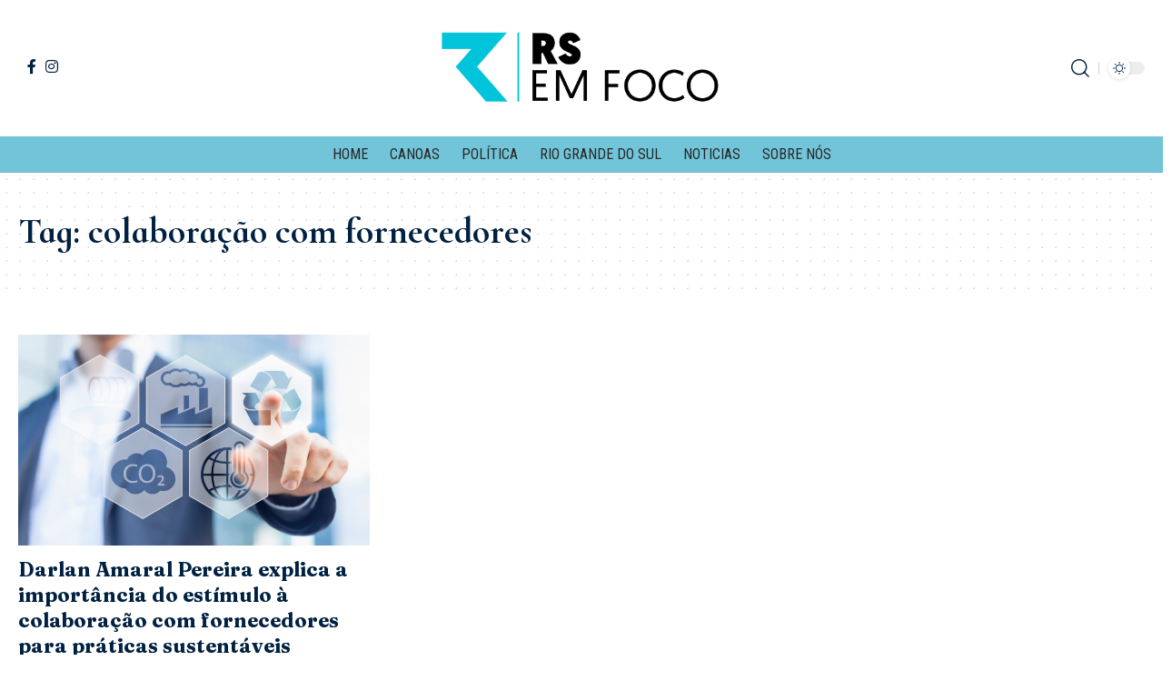

--- FILE ---
content_type: text/html; charset=UTF-8
request_url: https://rsemfoco.com.br/tag/colaboracao-com-fornecedores
body_size: 15397
content:
<!DOCTYPE html>
<html lang="pt-BR" prefix="og: https://ogp.me/ns#">
<head>
    <meta charset="UTF-8" />
    <meta http-equiv="X-UA-Compatible" content="IE=edge" />
	<meta name="viewport" content="width=device-width, initial-scale=1.0" />
    <link rel="profile" href="https://gmpg.org/xfn/11" />
	
<!-- Otimização dos mecanismos de pesquisa pelo Rank Math PRO - https://rankmath.com/ -->
<title>colaboração com fornecedores - RS em Foco Notícias</title>
<meta name="robots" content="follow, noindex"/>
<meta property="og:locale" content="pt_BR" />
<meta property="og:type" content="article" />
<meta property="og:title" content="colaboração com fornecedores - RS em Foco Notícias" />
<meta property="og:url" content="https://rsemfoco.com.br/tag/colaboracao-com-fornecedores" />
<meta property="og:site_name" content="RS em Foco Notícias" />
<meta name="twitter:card" content="summary_large_image" />
<meta name="twitter:title" content="colaboração com fornecedores - RS em Foco Notícias" />
<meta name="twitter:label1" content="Posts" />
<meta name="twitter:data1" content="1" />
<script type="application/ld+json" class="rank-math-schema-pro">{"@context":"https://schema.org","@graph":[{"@type":"Person","@id":"https://rsemfoco.com.br/#person","name":"RS em Foco Not\u00edcias","image":{"@type":"ImageObject","@id":"https://rsemfoco.com.br/#logo","url":"https://rsemfoco.com.br/wp-content/uploads/2021/08/download-1-1.png","contentUrl":"https://rsemfoco.com.br/wp-content/uploads/2021/08/download-1-1.png","caption":"RS em Foco Not\u00edcias","inLanguage":"pt-BR","width":"585","height":"186"}},{"@type":"WebSite","@id":"https://rsemfoco.com.br/#website","url":"https://rsemfoco.com.br","name":"RS em Foco Not\u00edcias","alternateName":"RS em Foco","publisher":{"@id":"https://rsemfoco.com.br/#person"},"inLanguage":"pt-BR"},{"@type":"CollectionPage","@id":"https://rsemfoco.com.br/tag/colaboracao-com-fornecedores#webpage","url":"https://rsemfoco.com.br/tag/colaboracao-com-fornecedores","name":"colabora\u00e7\u00e3o com fornecedores - RS em Foco Not\u00edcias","isPartOf":{"@id":"https://rsemfoco.com.br/#website"},"inLanguage":"pt-BR"}]}</script>
<!-- /Plugin de SEO Rank Math para WordPress -->

<link rel="preconnect" href="https://fonts.gstatic.com" crossorigin><link rel="preload" as="style" onload="this.onload=null;this.rel='stylesheet'" id="rb-preload-gfonts" href="https://fonts.googleapis.com/css?family=Heebo%3A300%2C400%2C500%2C600%2C700%2C800%2C900%7CCormorant+Infant%3A700%7CFraunces%3A700%7CRoboto+Condensed%3A700%2C400%7COxygen%3A400%2C700%7CEncode+Sans+Condensed%3A400%2C500%2C600%2C700%2C800&amp;display=swap" crossorigin><noscript><link rel="stylesheet" href="https://fonts.googleapis.com/css?family=Heebo%3A300%2C400%2C500%2C600%2C700%2C800%2C900%7CCormorant+Infant%3A700%7CFraunces%3A700%7CRoboto+Condensed%3A700%2C400%7COxygen%3A400%2C700%7CEncode+Sans+Condensed%3A400%2C500%2C600%2C700%2C800&amp;display=swap"></noscript><link rel="alternate" type="application/rss+xml" title="Feed para RS em Foco Notícias &raquo;" href="https://rsemfoco.com.br/feed" />
<link rel="alternate" type="application/rss+xml" title="Feed de comentários para RS em Foco Notícias &raquo;" href="https://rsemfoco.com.br/comments/feed" />
<link rel="alternate" type="application/rss+xml" title="Feed de tag para RS em Foco Notícias &raquo; colaboração com fornecedores" href="https://rsemfoco.com.br/tag/colaboracao-com-fornecedores/feed" />
<script type="application/ld+json">{
    "@context": "https://schema.org",
    "@type": "Organization",
    "legalName": "RS em Foco Not\u00edcias",
    "url": "https://rsemfoco.com.br/",
    "logo": "https://rsemfoco.com.br/wp-content/uploads/2021/08/download-1.png",
    "sameAs": [
        "https://www.facebook.com/RS-Em-Foco-636975763595469/ ",
        "https://www.instagram.com/rs_emfoco/"
    ]
}</script>
<style id='wp-img-auto-sizes-contain-inline-css'>
img:is([sizes=auto i],[sizes^="auto," i]){contain-intrinsic-size:3000px 1500px}
/*# sourceURL=wp-img-auto-sizes-contain-inline-css */
</style>
<style id='wp-emoji-styles-inline-css'>

	img.wp-smiley, img.emoji {
		display: inline !important;
		border: none !important;
		box-shadow: none !important;
		height: 1em !important;
		width: 1em !important;
		margin: 0 0.07em !important;
		vertical-align: -0.1em !important;
		background: none !important;
		padding: 0 !important;
	}
/*# sourceURL=wp-emoji-styles-inline-css */
</style>
<link rel='stylesheet' id='wp-block-library-css' href='https://rsemfoco.com.br/wp-includes/css/dist/block-library/style.min.css?ver=6.9' media='all' />
<style id='wp-block-paragraph-inline-css'>
.is-small-text{font-size:.875em}.is-regular-text{font-size:1em}.is-large-text{font-size:2.25em}.is-larger-text{font-size:3em}.has-drop-cap:not(:focus):first-letter{float:left;font-size:8.4em;font-style:normal;font-weight:100;line-height:.68;margin:.05em .1em 0 0;text-transform:uppercase}body.rtl .has-drop-cap:not(:focus):first-letter{float:none;margin-left:.1em}p.has-drop-cap.has-background{overflow:hidden}:root :where(p.has-background){padding:1.25em 2.375em}:where(p.has-text-color:not(.has-link-color)) a{color:inherit}p.has-text-align-left[style*="writing-mode:vertical-lr"],p.has-text-align-right[style*="writing-mode:vertical-rl"]{rotate:180deg}
/*# sourceURL=https://rsemfoco.com.br/wp-includes/blocks/paragraph/style.min.css */
</style>
<style id='global-styles-inline-css'>
:root{--wp--preset--aspect-ratio--square: 1;--wp--preset--aspect-ratio--4-3: 4/3;--wp--preset--aspect-ratio--3-4: 3/4;--wp--preset--aspect-ratio--3-2: 3/2;--wp--preset--aspect-ratio--2-3: 2/3;--wp--preset--aspect-ratio--16-9: 16/9;--wp--preset--aspect-ratio--9-16: 9/16;--wp--preset--color--black: #000000;--wp--preset--color--cyan-bluish-gray: #abb8c3;--wp--preset--color--white: #ffffff;--wp--preset--color--pale-pink: #f78da7;--wp--preset--color--vivid-red: #cf2e2e;--wp--preset--color--luminous-vivid-orange: #ff6900;--wp--preset--color--luminous-vivid-amber: #fcb900;--wp--preset--color--light-green-cyan: #7bdcb5;--wp--preset--color--vivid-green-cyan: #00d084;--wp--preset--color--pale-cyan-blue: #8ed1fc;--wp--preset--color--vivid-cyan-blue: #0693e3;--wp--preset--color--vivid-purple: #9b51e0;--wp--preset--gradient--vivid-cyan-blue-to-vivid-purple: linear-gradient(135deg,rgb(6,147,227) 0%,rgb(155,81,224) 100%);--wp--preset--gradient--light-green-cyan-to-vivid-green-cyan: linear-gradient(135deg,rgb(122,220,180) 0%,rgb(0,208,130) 100%);--wp--preset--gradient--luminous-vivid-amber-to-luminous-vivid-orange: linear-gradient(135deg,rgb(252,185,0) 0%,rgb(255,105,0) 100%);--wp--preset--gradient--luminous-vivid-orange-to-vivid-red: linear-gradient(135deg,rgb(255,105,0) 0%,rgb(207,46,46) 100%);--wp--preset--gradient--very-light-gray-to-cyan-bluish-gray: linear-gradient(135deg,rgb(238,238,238) 0%,rgb(169,184,195) 100%);--wp--preset--gradient--cool-to-warm-spectrum: linear-gradient(135deg,rgb(74,234,220) 0%,rgb(151,120,209) 20%,rgb(207,42,186) 40%,rgb(238,44,130) 60%,rgb(251,105,98) 80%,rgb(254,248,76) 100%);--wp--preset--gradient--blush-light-purple: linear-gradient(135deg,rgb(255,206,236) 0%,rgb(152,150,240) 100%);--wp--preset--gradient--blush-bordeaux: linear-gradient(135deg,rgb(254,205,165) 0%,rgb(254,45,45) 50%,rgb(107,0,62) 100%);--wp--preset--gradient--luminous-dusk: linear-gradient(135deg,rgb(255,203,112) 0%,rgb(199,81,192) 50%,rgb(65,88,208) 100%);--wp--preset--gradient--pale-ocean: linear-gradient(135deg,rgb(255,245,203) 0%,rgb(182,227,212) 50%,rgb(51,167,181) 100%);--wp--preset--gradient--electric-grass: linear-gradient(135deg,rgb(202,248,128) 0%,rgb(113,206,126) 100%);--wp--preset--gradient--midnight: linear-gradient(135deg,rgb(2,3,129) 0%,rgb(40,116,252) 100%);--wp--preset--font-size--small: 13px;--wp--preset--font-size--medium: 20px;--wp--preset--font-size--large: 36px;--wp--preset--font-size--x-large: 42px;--wp--preset--spacing--20: 0.44rem;--wp--preset--spacing--30: 0.67rem;--wp--preset--spacing--40: 1rem;--wp--preset--spacing--50: 1.5rem;--wp--preset--spacing--60: 2.25rem;--wp--preset--spacing--70: 3.38rem;--wp--preset--spacing--80: 5.06rem;--wp--preset--shadow--natural: 6px 6px 9px rgba(0, 0, 0, 0.2);--wp--preset--shadow--deep: 12px 12px 50px rgba(0, 0, 0, 0.4);--wp--preset--shadow--sharp: 6px 6px 0px rgba(0, 0, 0, 0.2);--wp--preset--shadow--outlined: 6px 6px 0px -3px rgb(255, 255, 255), 6px 6px rgb(0, 0, 0);--wp--preset--shadow--crisp: 6px 6px 0px rgb(0, 0, 0);}:where(.is-layout-flex){gap: 0.5em;}:where(.is-layout-grid){gap: 0.5em;}body .is-layout-flex{display: flex;}.is-layout-flex{flex-wrap: wrap;align-items: center;}.is-layout-flex > :is(*, div){margin: 0;}body .is-layout-grid{display: grid;}.is-layout-grid > :is(*, div){margin: 0;}:where(.wp-block-columns.is-layout-flex){gap: 2em;}:where(.wp-block-columns.is-layout-grid){gap: 2em;}:where(.wp-block-post-template.is-layout-flex){gap: 1.25em;}:where(.wp-block-post-template.is-layout-grid){gap: 1.25em;}.has-black-color{color: var(--wp--preset--color--black) !important;}.has-cyan-bluish-gray-color{color: var(--wp--preset--color--cyan-bluish-gray) !important;}.has-white-color{color: var(--wp--preset--color--white) !important;}.has-pale-pink-color{color: var(--wp--preset--color--pale-pink) !important;}.has-vivid-red-color{color: var(--wp--preset--color--vivid-red) !important;}.has-luminous-vivid-orange-color{color: var(--wp--preset--color--luminous-vivid-orange) !important;}.has-luminous-vivid-amber-color{color: var(--wp--preset--color--luminous-vivid-amber) !important;}.has-light-green-cyan-color{color: var(--wp--preset--color--light-green-cyan) !important;}.has-vivid-green-cyan-color{color: var(--wp--preset--color--vivid-green-cyan) !important;}.has-pale-cyan-blue-color{color: var(--wp--preset--color--pale-cyan-blue) !important;}.has-vivid-cyan-blue-color{color: var(--wp--preset--color--vivid-cyan-blue) !important;}.has-vivid-purple-color{color: var(--wp--preset--color--vivid-purple) !important;}.has-black-background-color{background-color: var(--wp--preset--color--black) !important;}.has-cyan-bluish-gray-background-color{background-color: var(--wp--preset--color--cyan-bluish-gray) !important;}.has-white-background-color{background-color: var(--wp--preset--color--white) !important;}.has-pale-pink-background-color{background-color: var(--wp--preset--color--pale-pink) !important;}.has-vivid-red-background-color{background-color: var(--wp--preset--color--vivid-red) !important;}.has-luminous-vivid-orange-background-color{background-color: var(--wp--preset--color--luminous-vivid-orange) !important;}.has-luminous-vivid-amber-background-color{background-color: var(--wp--preset--color--luminous-vivid-amber) !important;}.has-light-green-cyan-background-color{background-color: var(--wp--preset--color--light-green-cyan) !important;}.has-vivid-green-cyan-background-color{background-color: var(--wp--preset--color--vivid-green-cyan) !important;}.has-pale-cyan-blue-background-color{background-color: var(--wp--preset--color--pale-cyan-blue) !important;}.has-vivid-cyan-blue-background-color{background-color: var(--wp--preset--color--vivid-cyan-blue) !important;}.has-vivid-purple-background-color{background-color: var(--wp--preset--color--vivid-purple) !important;}.has-black-border-color{border-color: var(--wp--preset--color--black) !important;}.has-cyan-bluish-gray-border-color{border-color: var(--wp--preset--color--cyan-bluish-gray) !important;}.has-white-border-color{border-color: var(--wp--preset--color--white) !important;}.has-pale-pink-border-color{border-color: var(--wp--preset--color--pale-pink) !important;}.has-vivid-red-border-color{border-color: var(--wp--preset--color--vivid-red) !important;}.has-luminous-vivid-orange-border-color{border-color: var(--wp--preset--color--luminous-vivid-orange) !important;}.has-luminous-vivid-amber-border-color{border-color: var(--wp--preset--color--luminous-vivid-amber) !important;}.has-light-green-cyan-border-color{border-color: var(--wp--preset--color--light-green-cyan) !important;}.has-vivid-green-cyan-border-color{border-color: var(--wp--preset--color--vivid-green-cyan) !important;}.has-pale-cyan-blue-border-color{border-color: var(--wp--preset--color--pale-cyan-blue) !important;}.has-vivid-cyan-blue-border-color{border-color: var(--wp--preset--color--vivid-cyan-blue) !important;}.has-vivid-purple-border-color{border-color: var(--wp--preset--color--vivid-purple) !important;}.has-vivid-cyan-blue-to-vivid-purple-gradient-background{background: var(--wp--preset--gradient--vivid-cyan-blue-to-vivid-purple) !important;}.has-light-green-cyan-to-vivid-green-cyan-gradient-background{background: var(--wp--preset--gradient--light-green-cyan-to-vivid-green-cyan) !important;}.has-luminous-vivid-amber-to-luminous-vivid-orange-gradient-background{background: var(--wp--preset--gradient--luminous-vivid-amber-to-luminous-vivid-orange) !important;}.has-luminous-vivid-orange-to-vivid-red-gradient-background{background: var(--wp--preset--gradient--luminous-vivid-orange-to-vivid-red) !important;}.has-very-light-gray-to-cyan-bluish-gray-gradient-background{background: var(--wp--preset--gradient--very-light-gray-to-cyan-bluish-gray) !important;}.has-cool-to-warm-spectrum-gradient-background{background: var(--wp--preset--gradient--cool-to-warm-spectrum) !important;}.has-blush-light-purple-gradient-background{background: var(--wp--preset--gradient--blush-light-purple) !important;}.has-blush-bordeaux-gradient-background{background: var(--wp--preset--gradient--blush-bordeaux) !important;}.has-luminous-dusk-gradient-background{background: var(--wp--preset--gradient--luminous-dusk) !important;}.has-pale-ocean-gradient-background{background: var(--wp--preset--gradient--pale-ocean) !important;}.has-electric-grass-gradient-background{background: var(--wp--preset--gradient--electric-grass) !important;}.has-midnight-gradient-background{background: var(--wp--preset--gradient--midnight) !important;}.has-small-font-size{font-size: var(--wp--preset--font-size--small) !important;}.has-medium-font-size{font-size: var(--wp--preset--font-size--medium) !important;}.has-large-font-size{font-size: var(--wp--preset--font-size--large) !important;}.has-x-large-font-size{font-size: var(--wp--preset--font-size--x-large) !important;}
/*# sourceURL=global-styles-inline-css */
</style>

<style id='classic-theme-styles-inline-css'>
/*! This file is auto-generated */
.wp-block-button__link{color:#fff;background-color:#32373c;border-radius:9999px;box-shadow:none;text-decoration:none;padding:calc(.667em + 2px) calc(1.333em + 2px);font-size:1.125em}.wp-block-file__button{background:#32373c;color:#fff;text-decoration:none}
/*# sourceURL=/wp-includes/css/classic-themes.min.css */
</style>
<link rel='stylesheet' id='foxiz-elements-css' href='https://rsemfoco.com.br/wp-content/plugins/foxiz-core/lib/foxiz-elements/public/style.css?ver=2.0' media='all' />
<link rel='stylesheet' id='elementor-frontend-css' href='https://rsemfoco.com.br/wp-content/plugins/elementor/assets/css/frontend.min.css?ver=3.30.4' media='all' />
<link rel='stylesheet' id='elementor-post-2464-css' href='https://rsemfoco.com.br/wp-content/uploads/elementor/css/post-2464.css?ver=1751540033' media='all' />
<link rel='stylesheet' id='elementor-post-113-css' href='https://rsemfoco.com.br/wp-content/uploads/elementor/css/post-113.css?ver=1751540033' media='all' />

<link rel='stylesheet' id='foxiz-main-css' href='https://rsemfoco.com.br/wp-content/themes/foxiz/assets/css/main.css?ver=2.4.1' media='all' />
<link rel='stylesheet' id='foxiz-print-css' href='https://rsemfoco.com.br/wp-content/themes/foxiz/assets/css/print.css?ver=2.4.1' media='all' />
<link rel='stylesheet' id='foxiz-style-css' href='https://rsemfoco.com.br/wp-content/themes/foxiz/style.css?ver=2.4.1' media='all' />
<style id='foxiz-style-inline-css'>
:root {--body-family:Heebo;--body-fweight:400;--body-fcolor:#002141;--h1-family:Cormorant Infant;--h1-fweight:700;--h2-family:Fraunces;--h2-fweight:700;--h3-family:Fraunces;--h3-fweight:700;--h4-family:Fraunces;--h4-fweight:700;--h5-family:Fraunces;--h5-fweight:700;--h6-family:Fraunces;--h6-fweight:700;--cat-family:Roboto Condensed;--cat-fweight:700;--cat-transform:uppercase;--meta-family:Roboto Condensed;--meta-fweight:400;--meta-transform:uppercase;--meta-fcolor:#002141;--meta-fsize:11px;--meta-b-family:Roboto Condensed;--meta-b-fweight:700;--meta-b-transform:uppercase;--meta-b-fcolor:#002141;--input-family:Heebo;--input-fweight:400;--btn-family:Roboto Condensed;--btn-fweight:700;--menu-family:Roboto Condensed, Arial, Helvetica, sans-serif;--menu-fweight:400;--menu-transform:uppercase;--menu-fsize:16px;--menu-fspace:0.00000em;--dwidgets-family:Roboto Condensed;--dwidgets-fweight:400;--headline-family:Fraunces;--headline-fweight:700;--headline-fsize:52px;--headline-fspace:-0.01923em;--tagline-family:Roboto Condensed;--tagline-fweight:400;--tagline-fsize:22px;--heading-family:Roboto Condensed;--heading-fweight:700;--subheading-family:Heebo;--subheading-fweight:400;--quote-family:Cormorant Infant;--quote-fweight:700;--bcrumb-family:Roboto Condensed;--bcrumb-fweight:700;--excerpt-fsize : 15px;--headline-s-fsize : 52px;--tagline-s-fsize : 22px;}@media (max-width: 1024px) {body {--meta-fsize : 11px;--excerpt-fsize : 14px;--headline-fsize : 42px;--headline-s-fsize : 42px;--tagline-fsize : 18px;--tagline-s-fsize : 18px;}}@media (max-width: 767px) {body {--meta-fsize : 11px;--excerpt-fsize : 13px;--headline-fsize : 32px;--headline-s-fsize : 32px;--tagline-fsize : 18px;--tagline-s-fsize : 18px;}}:root {--g-color :#ec0040;--g-color-90 :#ec0040e6;--dark-accent :#012840;--dark-accent-90 :#012840e6;--dark-accent-0 :#01284000;--excerpt-color :#012842;}[data-theme="dark"], .light-scheme {--solid-white :#162431;--excerpt-color :#f2f2f2;--meta-fcolor :#ffffff;--meta-b-fcolor :#ffffff;}.is-hd-1, .is-hd-2, .is-hd-3 {--nav-bg: #d2000c;--nav-bg-from: #d2000c;--nav-bg-to: #d2000c;--nav-color :#ffffff;--nav-color-10 :#ffffff1a;--nav-color-h :#eeeeee;--nav-height :50px;}[data-theme="dark"].is-hd-4 {--nav-bg: #191c20;--nav-bg-from: #191c20;--nav-bg-to: #191c20;}.is-hd-5, body.is-hd-5:not(.sticky-on) {--nav-bg: #72c4d8;--nav-bg-from: #72c4d8;--nav-bg-to: #72c4d8;--hd5-logo-height :120px;}[data-theme="dark"].is-hd-5, [data-theme="dark"].is-hd-5:not(.sticky-on) {--nav-bg: #191c20;--nav-bg-from: #191c20;--nav-bg-to: #191c20;}:root {--mbnav-bg: #ffffff;--mbnav-bg-from: #ffffff;--mbnav-bg-to: #ffffff;--mbnav-color :#0a0a0a;}:root {--round-3 :0px;--round-5 :0px;--round-7 :0px;--hyperlink-line-color :var(--g-color);--mlogo-height :100px;--rb-width : 1440px;--rb-small-width : 964px;--s-content-width : 760px;--max-width-wo-sb : 840px;--s10-feat-ratio :45%;--s11-feat-ratio :45%;}.p-readmore { font-family:Roboto Condensed;font-weight:700;}.mobile-menu > li > a  { font-family:Roboto Condensed;font-weight:700;}.mobile-menu .sub-menu a, .logged-mobile-menu a { font-family:Roboto Condensed;font-weight:700;}.mobile-qview a { font-family:Roboto Condensed;font-weight:700;}.search-header:before { background-repeat : no-repeat;background-size : cover;background-image : url(https://foxiz.themeruby.com/academy/wp-content/uploads/sites/5/2022/11/bgs.png);background-attachment : scroll;background-position : center center;}[data-theme="dark"] .search-header:before { background-repeat : no-repeat;background-size : cover;background-attachment : scroll;background-position : center center;}.footer-has-bg { background-color : #0000000a;}[data-theme="dark"] .footer-has-bg { background-color : #16181c;}#amp-mobile-version-switcher { display: none; }@media (min-width: 1025px) { .grid-container > .sidebar-wrap { flex: 0 0 30%; width: 30%; } .grid-container > .s-ct { flex: 0 0 69.9%; width: 69.9%; } }
/*# sourceURL=foxiz-style-inline-css */
</style>
<link rel='stylesheet' id='elementor-gf-local-roboto-css' href='https://rsemfoco.com.br/wp-content/uploads/elementor/google-fonts/css/roboto.css?ver=1742917563' media='all' />
<link rel='stylesheet' id='elementor-gf-local-robotoslab-css' href='https://rsemfoco.com.br/wp-content/uploads/elementor/google-fonts/css/robotoslab.css?ver=1742917567' media='all' />
<script src="https://rsemfoco.com.br/wp-includes/js/jquery/jquery.min.js?ver=3.7.1" id="jquery-core-js"></script>
<script src="https://rsemfoco.com.br/wp-includes/js/jquery/jquery-migrate.min.js?ver=3.4.1" id="jquery-migrate-js"></script>
<script src="https://rsemfoco.com.br/wp-content/themes/foxiz/assets/js/highlight-share.js?ver=1" id="highlight-share-js"></script>
<link rel="preload" href="https://rsemfoco.com.br/wp-content/themes/foxiz/assets/fonts/icons.woff2?2.3" as="font" type="font/woff2" crossorigin="anonymous"> <link rel="https://api.w.org/" href="https://rsemfoco.com.br/wp-json/" /><link rel="alternate" title="JSON" type="application/json" href="https://rsemfoco.com.br/wp-json/wp/v2/tags/554" /><link rel="EditURI" type="application/rsd+xml" title="RSD" href="https://rsemfoco.com.br/xmlrpc.php?rsd" />
<meta name="generator" content="WordPress 6.9" />
<meta name="generator" content="Elementor 3.30.4; features: e_font_icon_svg, additional_custom_breakpoints; settings: css_print_method-external, google_font-enabled, font_display-swap">
<script type="application/ld+json">{
    "@context": "https://schema.org",
    "@type": "WebSite",
    "@id": "https://rsemfoco.com.br/#website",
    "url": "https://rsemfoco.com.br/",
    "name": "RS em Foco Not\u00edcias",
    "potentialAction": {
        "@type": "SearchAction",
        "target": "https://rsemfoco.com.br/?s={search_term_string}",
        "query-input": "required name=search_term_string"
    }
}</script>
			<style>
				.e-con.e-parent:nth-of-type(n+4):not(.e-lazyloaded):not(.e-no-lazyload),
				.e-con.e-parent:nth-of-type(n+4):not(.e-lazyloaded):not(.e-no-lazyload) * {
					background-image: none !important;
				}
				@media screen and (max-height: 1024px) {
					.e-con.e-parent:nth-of-type(n+3):not(.e-lazyloaded):not(.e-no-lazyload),
					.e-con.e-parent:nth-of-type(n+3):not(.e-lazyloaded):not(.e-no-lazyload) * {
						background-image: none !important;
					}
				}
				@media screen and (max-height: 640px) {
					.e-con.e-parent:nth-of-type(n+2):not(.e-lazyloaded):not(.e-no-lazyload),
					.e-con.e-parent:nth-of-type(n+2):not(.e-lazyloaded):not(.e-no-lazyload) * {
						background-image: none !important;
					}
				}
			</style>
			<script type="application/ld+json">{"@context":"http://schema.org","@type":"BreadcrumbList","itemListElement":[{"@type":"ListItem","position":3,"item":{"@id":"https://rsemfoco.com.br/tag/colaboracao-com-fornecedores","name":"colaboração com fornecedores"}},{"@type":"ListItem","position":2,"item":{"@id":"https://rsemfoco.com.br/blog-2","name":"Blog"}},{"@type":"ListItem","position":1,"item":{"@id":"https://rsemfoco.com.br","name":"RS em Foco Notícias"}}]}</script>
<link rel="icon" href="https://rsemfoco.com.br/wp-content/uploads/2021/08/cropped-download-1-32x32.png" sizes="32x32" />
<link rel="icon" href="https://rsemfoco.com.br/wp-content/uploads/2021/08/cropped-download-1-192x192.png" sizes="192x192" />
<link rel="apple-touch-icon" href="https://rsemfoco.com.br/wp-content/uploads/2021/08/cropped-download-1-180x180.png" />
<meta name="msapplication-TileImage" content="https://rsemfoco.com.br/wp-content/uploads/2021/08/cropped-download-1-270x270.png" />
<script async src="https://pagead2.googlesyndication.com/pagead/js/adsbygoogle.js?client=ca-pub-8159439789290497" crossorigin="anonymous"></script>
</head>
<body class="archive tag tag-colaboracao-com-fornecedores tag-554 wp-embed-responsive wp-theme-foxiz personalized-all elementor-default elementor-kit-2464 menu-ani-3 hover-ani-5 btn-ani-1 is-rm-1 lmeta-dot loader-1 is-hd-5 is-backtop none-m-backtop " data-theme="default">
<div class="site-outer">
			<div id="site-header" class="header-wrap rb-section header-5 header-fw style-border">
						<div class="logo-sec">
				<div class="logo-sec-inner rb-container edge-padding">
					<div class="logo-sec-left">
									<div class="header-social-list wnav-holder"><a class="social-link-facebook" aria-label="Facebook" data-title="Facebook" href="https://www.facebook.com/RS-Em-Foco-636975763595469/%20" target="_blank" rel="noopener nofollow"><i class="rbi rbi-facebook" aria-hidden="true"></i></a><a class="social-link-instagram" aria-label="Instagram" data-title="Instagram" href="https://www.instagram.com/rs_emfoco/" target="_blank" rel="noopener nofollow"><i class="rbi rbi-instagram" aria-hidden="true"></i></a></div>
							</div>
					<div class="logo-sec-center">		<div class="logo-wrap is-image-logo site-branding">
			<a href="https://rsemfoco.com.br/" class="logo" title="RS em Foco Notícias">
				<img fetchpriority="high" class="logo-default" data-mode="default" height="186" width="585" src="https://rsemfoco.com.br/wp-content/uploads/2021/08/download-1.png" alt="RS em Foco Notícias" decoding="async" loading="eager"><img class="logo-dark" data-mode="dark" height="214" width="533" src="https://rsemfoco.com.br/wp-content/uploads/2021/08/download-3.png" alt="RS em Foco Notícias" decoding="async" loading="eager">			</a>
		</div>
		</div>
					<div class="logo-sec-right">
						<div class="navbar-right">
									<div class="wnav-holder w-header-search header-dropdown-outer">
			<a href="#" data-title="Pesquisar" class="icon-holder header-element search-btn search-trigger" aria-label="search">
				<i class="rbi rbi-search wnav-icon" aria-hidden="true"></i>							</a>
							<div class="header-dropdown">
					<div class="header-search-form is-icon-layout">
						<form method="get" action="https://rsemfoco.com.br/" class="rb-search-form"  data-search="post" data-limit="0" data-follow="0" data-tax="category" data-dsource="0"  data-ptype=""><div class="search-form-inner"><span class="search-icon"><i class="rbi rbi-search" aria-hidden="true"></i></span><span class="search-text"><input type="text" class="field" placeholder="Search Headlines, News..." value="" name="s"/></span><span class="rb-search-submit"><input type="submit" value="Pesquisar"/><i class="rbi rbi-cright" aria-hidden="true"></i></span></div></form>					</div>
				</div>
					</div>
				<div class="dark-mode-toggle-wrap">
			<div class="dark-mode-toggle">
                <span class="dark-mode-slide">
                    <i class="dark-mode-slide-btn mode-icon-dark" data-title="Switch to Light"><svg class="svg-icon svg-mode-dark" aria-hidden="true" role="img" focusable="false" xmlns="http://www.w3.org/2000/svg" viewBox="0 0 512 512"><path fill="currentColor" d="M507.681,209.011c-1.297-6.991-7.324-12.111-14.433-12.262c-7.104-0.122-13.347,4.711-14.936,11.643 c-15.26,66.497-73.643,112.94-141.978,112.94c-80.321,0-145.667-65.346-145.667-145.666c0-68.335,46.443-126.718,112.942-141.976 c6.93-1.59,11.791-7.826,11.643-14.934c-0.149-7.108-5.269-13.136-12.259-14.434C287.546,1.454,271.735,0,256,0 C187.62,0,123.333,26.629,74.98,74.981C26.628,123.333,0,187.62,0,256s26.628,132.667,74.98,181.019 C123.333,485.371,187.62,512,256,512s132.667-26.629,181.02-74.981C485.372,388.667,512,324.38,512,256 C512,240.278,510.546,224.469,507.681,209.011z" /></svg></i>
                    <i class="dark-mode-slide-btn mode-icon-default" data-title="Switch to Dark"><svg class="svg-icon svg-mode-light" aria-hidden="true" role="img" focusable="false" xmlns="http://www.w3.org/2000/svg" viewBox="0 0 232.447 232.447"><path fill="currentColor" d="M116.211,194.8c-4.143,0-7.5,3.357-7.5,7.5v22.643c0,4.143,3.357,7.5,7.5,7.5s7.5-3.357,7.5-7.5V202.3 C123.711,198.157,120.354,194.8,116.211,194.8z" /><path fill="currentColor" d="M116.211,37.645c4.143,0,7.5-3.357,7.5-7.5V7.505c0-4.143-3.357-7.5-7.5-7.5s-7.5,3.357-7.5,7.5v22.641 C108.711,34.288,112.068,37.645,116.211,37.645z" /><path fill="currentColor" d="M50.054,171.78l-16.016,16.008c-2.93,2.929-2.931,7.677-0.003,10.606c1.465,1.466,3.385,2.198,5.305,2.198 c1.919,0,3.838-0.731,5.302-2.195l16.016-16.008c2.93-2.929,2.931-7.677,0.003-10.606C57.731,168.852,52.982,168.851,50.054,171.78 z" /><path fill="currentColor" d="M177.083,62.852c1.919,0,3.838-0.731,5.302-2.195L198.4,44.649c2.93-2.929,2.931-7.677,0.003-10.606 c-2.93-2.932-7.679-2.931-10.607-0.003l-16.016,16.008c-2.93,2.929-2.931,7.677-0.003,10.607 C173.243,62.12,175.163,62.852,177.083,62.852z" /><path fill="currentColor" d="M37.645,116.224c0-4.143-3.357-7.5-7.5-7.5H7.5c-4.143,0-7.5,3.357-7.5,7.5s3.357,7.5,7.5,7.5h22.645 C34.287,123.724,37.645,120.366,37.645,116.224z" /><path fill="currentColor" d="M224.947,108.724h-22.652c-4.143,0-7.5,3.357-7.5,7.5s3.357,7.5,7.5,7.5h22.652c4.143,0,7.5-3.357,7.5-7.5 S229.09,108.724,224.947,108.724z" /><path fill="currentColor" d="M50.052,60.655c1.465,1.465,3.384,2.197,5.304,2.197c1.919,0,3.839-0.732,5.303-2.196c2.93-2.929,2.93-7.678,0.001-10.606 L44.652,34.042c-2.93-2.93-7.679-2.929-10.606-0.001c-2.93,2.929-2.93,7.678-0.001,10.606L50.052,60.655z" /><path fill="currentColor" d="M182.395,171.782c-2.93-2.929-7.679-2.93-10.606-0.001c-2.93,2.929-2.93,7.678-0.001,10.607l16.007,16.008 c1.465,1.465,3.384,2.197,5.304,2.197c1.919,0,3.839-0.732,5.303-2.196c2.93-2.929,2.93-7.678,0.001-10.607L182.395,171.782z" /><path fill="currentColor" d="M116.22,48.7c-37.232,0-67.523,30.291-67.523,67.523s30.291,67.523,67.523,67.523s67.522-30.291,67.522-67.523 S153.452,48.7,116.22,48.7z M116.22,168.747c-28.962,0-52.523-23.561-52.523-52.523S87.258,63.7,116.22,63.7 c28.961,0,52.522,23.562,52.522,52.523S145.181,168.747,116.22,168.747z" /></svg></i>
                </span>
			</div>
		</div>
								</div>
					</div>
				</div>
			</div>
			<div id="navbar-outer" class="navbar-outer">
				<div id="sticky-holder" class="sticky-holder">
					<div class="navbar-wrap">
						<div class="rb-container edge-padding">
							<div class="navbar-inner">
								<div class="navbar-center">
											<nav id="site-navigation" class="main-menu-wrap" aria-label="main menu"><ul id="menu-td-demo-header-menu" class="main-menu rb-menu large-menu" itemscope itemtype="https://www.schema.org/SiteNavigationElement"><li id="menu-item-2476" class="menu-item menu-item-type-post_type menu-item-object-page menu-item-2476"><a href="https://rsemfoco.com.br/home-2"><span>Home</span></a></li>
<li id="menu-item-94" class="menu-item menu-item-type-taxonomy menu-item-object-category menu-item-94"><a href="https://rsemfoco.com.br/category/canoas"><span>Canoas</span></a></li>
<li id="menu-item-97" class="menu-item menu-item-type-taxonomy menu-item-object-category menu-item-97"><a href="https://rsemfoco.com.br/category/politica"><span>Política</span></a></li>
<li id="menu-item-98" class="menu-item menu-item-type-taxonomy menu-item-object-category menu-item-98"><a href="https://rsemfoco.com.br/category/rio-grande-do-sul"><span>Rio Grande do Sul</span></a></li>
<li id="menu-item-3077" class="menu-item menu-item-type-taxonomy menu-item-object-category menu-item-3077"><a href="https://rsemfoco.com.br/category/noticias"><span>Noticias</span></a></li>
<li id="menu-item-3245" class="menu-item menu-item-type-post_type menu-item-object-page menu-item-3245"><a href="https://rsemfoco.com.br/sobre-nos"><span>Sobre Nós</span></a></li>
</ul></nav>
										</div>
							</div>
						</div>
					</div>
							<div id="header-mobile" class="header-mobile">
			<div class="header-mobile-wrap">
						<div class="mbnav mbnav-center edge-padding">
			<div class="navbar-left">
						<div class="mobile-toggle-wrap">
							<a href="#" class="mobile-menu-trigger" aria-label="mobile trigger">		<span class="burger-icon"><span></span><span></span><span></span></span>
	</a>
					</div>
				</div>
			<div class="navbar-center">
						<div class="mobile-logo-wrap is-image-logo site-branding">
			<a href="https://rsemfoco.com.br/" title="RS em Foco Notícias">
				<img fetchpriority="high" class="logo-default" data-mode="default" height="186" width="585" src="https://rsemfoco.com.br/wp-content/uploads/2021/08/download-1.png" alt="RS em Foco Notícias" decoding="async" loading="eager"><img class="logo-dark" data-mode="dark" height="214" width="533" src="https://rsemfoco.com.br/wp-content/uploads/2021/08/download-3.png" alt="RS em Foco Notícias" decoding="async" loading="eager">			</a>
		</div>
					</div>
			<div class="navbar-right">
						<a href="#" class="mobile-menu-trigger mobile-search-icon" aria-label="search"><i class="rbi rbi-search wnav-icon" aria-hidden="true"></i></a>
			<div class="dark-mode-toggle-wrap">
			<div class="dark-mode-toggle">
                <span class="dark-mode-slide">
                    <i class="dark-mode-slide-btn mode-icon-dark" data-title="Switch to Light"><svg class="svg-icon svg-mode-dark" aria-hidden="true" role="img" focusable="false" xmlns="http://www.w3.org/2000/svg" viewBox="0 0 512 512"><path fill="currentColor" d="M507.681,209.011c-1.297-6.991-7.324-12.111-14.433-12.262c-7.104-0.122-13.347,4.711-14.936,11.643 c-15.26,66.497-73.643,112.94-141.978,112.94c-80.321,0-145.667-65.346-145.667-145.666c0-68.335,46.443-126.718,112.942-141.976 c6.93-1.59,11.791-7.826,11.643-14.934c-0.149-7.108-5.269-13.136-12.259-14.434C287.546,1.454,271.735,0,256,0 C187.62,0,123.333,26.629,74.98,74.981C26.628,123.333,0,187.62,0,256s26.628,132.667,74.98,181.019 C123.333,485.371,187.62,512,256,512s132.667-26.629,181.02-74.981C485.372,388.667,512,324.38,512,256 C512,240.278,510.546,224.469,507.681,209.011z" /></svg></i>
                    <i class="dark-mode-slide-btn mode-icon-default" data-title="Switch to Dark"><svg class="svg-icon svg-mode-light" aria-hidden="true" role="img" focusable="false" xmlns="http://www.w3.org/2000/svg" viewBox="0 0 232.447 232.447"><path fill="currentColor" d="M116.211,194.8c-4.143,0-7.5,3.357-7.5,7.5v22.643c0,4.143,3.357,7.5,7.5,7.5s7.5-3.357,7.5-7.5V202.3 C123.711,198.157,120.354,194.8,116.211,194.8z" /><path fill="currentColor" d="M116.211,37.645c4.143,0,7.5-3.357,7.5-7.5V7.505c0-4.143-3.357-7.5-7.5-7.5s-7.5,3.357-7.5,7.5v22.641 C108.711,34.288,112.068,37.645,116.211,37.645z" /><path fill="currentColor" d="M50.054,171.78l-16.016,16.008c-2.93,2.929-2.931,7.677-0.003,10.606c1.465,1.466,3.385,2.198,5.305,2.198 c1.919,0,3.838-0.731,5.302-2.195l16.016-16.008c2.93-2.929,2.931-7.677,0.003-10.606C57.731,168.852,52.982,168.851,50.054,171.78 z" /><path fill="currentColor" d="M177.083,62.852c1.919,0,3.838-0.731,5.302-2.195L198.4,44.649c2.93-2.929,2.931-7.677,0.003-10.606 c-2.93-2.932-7.679-2.931-10.607-0.003l-16.016,16.008c-2.93,2.929-2.931,7.677-0.003,10.607 C173.243,62.12,175.163,62.852,177.083,62.852z" /><path fill="currentColor" d="M37.645,116.224c0-4.143-3.357-7.5-7.5-7.5H7.5c-4.143,0-7.5,3.357-7.5,7.5s3.357,7.5,7.5,7.5h22.645 C34.287,123.724,37.645,120.366,37.645,116.224z" /><path fill="currentColor" d="M224.947,108.724h-22.652c-4.143,0-7.5,3.357-7.5,7.5s3.357,7.5,7.5,7.5h22.652c4.143,0,7.5-3.357,7.5-7.5 S229.09,108.724,224.947,108.724z" /><path fill="currentColor" d="M50.052,60.655c1.465,1.465,3.384,2.197,5.304,2.197c1.919,0,3.839-0.732,5.303-2.196c2.93-2.929,2.93-7.678,0.001-10.606 L44.652,34.042c-2.93-2.93-7.679-2.929-10.606-0.001c-2.93,2.929-2.93,7.678-0.001,10.606L50.052,60.655z" /><path fill="currentColor" d="M182.395,171.782c-2.93-2.929-7.679-2.93-10.606-0.001c-2.93,2.929-2.93,7.678-0.001,10.607l16.007,16.008 c1.465,1.465,3.384,2.197,5.304,2.197c1.919,0,3.839-0.732,5.303-2.196c2.93-2.929,2.93-7.678,0.001-10.607L182.395,171.782z" /><path fill="currentColor" d="M116.22,48.7c-37.232,0-67.523,30.291-67.523,67.523s30.291,67.523,67.523,67.523s67.522-30.291,67.522-67.523 S153.452,48.7,116.22,48.7z M116.22,168.747c-28.962,0-52.523-23.561-52.523-52.523S87.258,63.7,116.22,63.7 c28.961,0,52.522,23.562,52.522,52.523S145.181,168.747,116.22,168.747z" /></svg></i>
                </span>
			</div>
		</div>
					</div>
		</div>
				</div>
					<div class="mobile-collapse">
			<div class="collapse-holder">
				<div class="collapse-inner">
											<div class="mobile-search-form edge-padding">		<div class="header-search-form is-form-layout">
							<span class="h5">Search</span>
			<form method="get" action="https://rsemfoco.com.br/" class="rb-search-form"  data-search="post" data-limit="0" data-follow="0" data-tax="category" data-dsource="0"  data-ptype=""><div class="search-form-inner"><span class="search-icon"><i class="rbi rbi-search" aria-hidden="true"></i></span><span class="search-text"><input type="text" class="field" placeholder="Search Headlines, News..." value="" name="s"/></span><span class="rb-search-submit"><input type="submit" value="Pesquisar"/><i class="rbi rbi-cright" aria-hidden="true"></i></span></div></form>		</div>
		</div>
										<nav class="mobile-menu-wrap edge-padding">
						<ul id="mobile-menu" class="mobile-menu"><li class="menu-item menu-item-type-post_type menu-item-object-page menu-item-2476"><a href="https://rsemfoco.com.br/home-2"><span>Home</span></a></li>
<li class="menu-item menu-item-type-taxonomy menu-item-object-category menu-item-94"><a href="https://rsemfoco.com.br/category/canoas"><span>Canoas</span></a></li>
<li class="menu-item menu-item-type-taxonomy menu-item-object-category menu-item-97"><a href="https://rsemfoco.com.br/category/politica"><span>Política</span></a></li>
<li class="menu-item menu-item-type-taxonomy menu-item-object-category menu-item-98"><a href="https://rsemfoco.com.br/category/rio-grande-do-sul"><span>Rio Grande do Sul</span></a></li>
<li class="menu-item menu-item-type-taxonomy menu-item-object-category menu-item-3077"><a href="https://rsemfoco.com.br/category/noticias"><span>Noticias</span></a></li>
<li class="menu-item menu-item-type-post_type menu-item-object-page menu-item-3245"><a href="https://rsemfoco.com.br/sobre-nos"><span>Sobre Nós</span></a></li>
</ul>					</nav>
										<div class="collapse-sections">
													<div class="mobile-socials">
								<span class="mobile-social-title h6">siga</span>
								<a class="social-link-facebook" aria-label="Facebook" data-title="Facebook" href="https://www.facebook.com/RS-Em-Foco-636975763595469/%20" target="_blank" rel="noopener nofollow"><i class="rbi rbi-facebook" aria-hidden="true"></i></a><a class="social-link-instagram" aria-label="Instagram" data-title="Instagram" href="https://www.instagram.com/rs_emfoco/" target="_blank" rel="noopener nofollow"><i class="rbi rbi-instagram" aria-hidden="true"></i></a>							</div>
											</div>
									</div>
			</div>
		</div>
			</div>
					</div>
			</div>
					</div>
		    <div class="site-wrap">		<header class="archive-header is-archive-page is-pattern pattern-dot">
			<div class="rb-container edge-padding archive-header-content">
							<h1 class="archive-title">Tag: <span>colaboração com fornecedores</span></h1>
					</div>
		</header>
			<div class="blog-wrap without-sidebar">
			<div class="rb-container edge-padding">
				<div class="grid-container">
					<div class="blog-content">
												<div id="uid_tag_554" class="block-wrap block-grid block-grid-1 rb-columns rb-col-3 is-gap-20 meta-s-line"><div class="block-inner">		<div class="p-wrap p-grid p-grid-1" data-pid="2194">
				<div class="feat-holder overlay-text">
						<div class="p-featured">
					<a class="p-flink" href="https://rsemfoco.com.br/noticias/darlan-amaral-pereira-explica-a-importancia-do-estimulo-a-colaboracao-com-fornecedores-para-praticas-sustentaveis" title="Darlan Amaral Pereira explica a importância do estímulo à colaboração com fornecedores para práticas sustentáveis">
			<img loading="lazy" width="420" height="236" src="https://rsemfoco.com.br/wp-content/uploads/2023/01/Darlan-Amaral-Pereira.png" class="featured-img wp-post-image" alt="Darlan Amaral Pereira" loading="lazy" decoding="async" />		</a>
				</div>
				</div>
		<h3 class="entry-title">		<a class="p-url" href="https://rsemfoco.com.br/noticias/darlan-amaral-pereira-explica-a-importancia-do-estimulo-a-colaboracao-com-fornecedores-para-praticas-sustentaveis" rel="bookmark"><strong>Darlan Amaral Pereira explica a importância do estímulo à colaboração com fornecedores para práticas sustentáveis</strong></a></h3><p class="entry-summary">Segundo o empresário e expert em negócios Darlan Amaral Pereira, o estímulo&hellip;</p>
						<div class="p-meta">
				<div class="meta-inner is-meta">
							<span class="meta-el meta-category meta-bold">
								<a class="meta-separate category-32" href="https://rsemfoco.com.br/category/noticias">Noticias</a>
								</span>
		<span class="meta-el meta-update">
				<time class="updated" datetime="2023-01-31T15:16:26-03:00">31 de janeiro de 2023</time>
		</span>
						</div>
							</div>
				</div>
	</div></div>					</div>
									</div>
			</div>
		</div>
	</div>
		<footer class="footer-wrap rb-section footer-etemplate">
					<div data-elementor-type="wp-post" data-elementor-id="113" class="elementor elementor-113">
				<div class="elementor-element elementor-element-9167272 e-flex e-con-boxed e-con e-parent" data-id="9167272" data-element_type="container">
					<div class="e-con-inner">
		<div class="elementor-element elementor-element-2c38bb1 e-con-full e-flex e-con e-child" data-id="2c38bb1" data-element_type="container">
				<div class="elementor-element elementor-element-62cccdc elementor-widget elementor-widget-foxiz-list-small-2" data-id="62cccdc" data-element_type="widget" data-widget_type="foxiz-list-small-2.default">
				<div class="elementor-widget-container">
					<div id="uid_62cccdc" class="block-wrap block-small block-list block-list-small-2 rb-columns rb-col-1 is-feat-left meta-s-line"><div class="block-inner">		<div class="p-wrap p-small p-list-small-2" data-pid="3746">
				<div class="feat-holder">		<div class="p-featured ratio-v1">
					<a class="p-flink" href="https://rsemfoco.com.br/noticias/a-conexao-entre-o-campo-a-sustentabilidade-e-a-visao-estrategica-rural" title="A conexão entre o campo, a sustentabilidade e a visão estratégica rural">
			<img loading="lazy" width="150" height="150" src="https://rsemfoco.com.br/wp-content/uploads/2025/11/Hebron-Costa-Cruz-de-Oliveira-150x150.png" class="featured-img wp-post-image" alt="A conexão entre o campo e a sustentabilidade revela como a visão estratégica rural molda o futuro produtivo, observa Hebron Costa Cruz de Oliveira." loading="lazy" decoding="async" />		</a>
				</div>
	</div>
				<div class="p-content">
			<h5 class="entry-title">		<a class="p-url" href="https://rsemfoco.com.br/noticias/a-conexao-entre-o-campo-a-sustentabilidade-e-a-visao-estrategica-rural" rel="bookmark">A conexão entre o campo, a sustentabilidade e a visão estratégica rural</a></h5>			<div class="p-meta">
				<div class="meta-inner is-meta">
					<span class="meta-el meta-update">
				<time class="updated" datetime="2025-11-24T14:49:18-03:00">24 de novembro de 2025</time>
		</span>
						</div>
							</div>
				</div>
				</div>
			<div class="p-wrap p-small p-list-small-2" data-pid="3692">
				<div class="feat-holder">		<div class="p-featured ratio-v1">
					<a class="p-flink" href="https://rsemfoco.com.br/noticias/projetos-que-unem-educacao-e-cultura-integracao-que-fortalece-comunidades-e-amplia-oportunidades" title="Projetos que unem educação e cultura: integração que fortalece comunidades e amplia oportunidades">
			<img loading="lazy" width="150" height="150" src="https://rsemfoco.com.br/wp-content/uploads/2025/10/Daniella-Jadão-Meneses-150x150.png" class="featured-img wp-post-image" alt="Daniella Jadão Meneses mostra como a união entre educação e cultura transforma territórios e cria novas oportunidades para todos." loading="lazy" decoding="async" />		</a>
				</div>
	</div>
				<div class="p-content">
			<h5 class="entry-title">		<a class="p-url" href="https://rsemfoco.com.br/noticias/projetos-que-unem-educacao-e-cultura-integracao-que-fortalece-comunidades-e-amplia-oportunidades" rel="bookmark">Projetos que unem educação e cultura: integração que fortalece comunidades e amplia oportunidades</a></h5>			<div class="p-meta">
				<div class="meta-inner is-meta">
					<span class="meta-el meta-update">
				<time class="updated" datetime="2025-10-23T08:27:12-03:00">23 de outubro de 2025</time>
		</span>
						</div>
							</div>
				</div>
				</div>
	</div></div>				</div>
				</div>
				</div>
		<div class="elementor-element elementor-element-1099515 e-con-full e-flex e-con e-child" data-id="1099515" data-element_type="container">
				<div class="elementor-element elementor-element-7c31bb8 elementor-widget elementor-widget-foxiz-logo" data-id="7c31bb8" data-element_type="widget" data-widget_type="foxiz-logo.default">
				<div class="elementor-widget-container">
							<div class="the-logo">
			<a href="https://rsemfoco.com.br/">
									<img loading="eager" decoding="async" data-mode="default" width="585" height="186" src="https://rsemfoco.com.br/wp-content/uploads/2021/08/download-1.png" alt="RS em Foco Notícias"/>
					<img loading="eager" decoding="async" data-mode="dark" width="585" height="186" src="https://rsemfoco.com.br/wp-content/uploads/2021/08/download-3.png" alt=""/>
							</a>
					</div>
						</div>
				</div>
				<div class="elementor-element elementor-element-1188839 elementor-widget elementor-widget-text-editor" data-id="1188839" data-element_type="widget" data-widget_type="text-editor.default">
				<div class="elementor-widget-container">
									<p>Seu radar ligado para o futuro. Quer saber o que está por vir? No rsemfoco, você encontra as tendências que vão transformar o mundo. Desde as inovações tecnológicas que prometem revolucionar o nosso dia a dia até as mudanças geopolíticas que moldarão o futuro da humanidade.</p>								</div>
				</div>
				</div>
		<div class="elementor-element elementor-element-55927ad e-con-full e-flex e-con e-child" data-id="55927ad" data-element_type="container">
				<div class="elementor-element elementor-element-88459ca elementor-widget elementor-widget-foxiz-list-small-2" data-id="88459ca" data-element_type="widget" data-widget_type="foxiz-list-small-2.default">
				<div class="elementor-widget-container">
					<div id="uid_88459ca" class="block-wrap block-small block-list block-list-small-2 rb-columns rb-col-1 is-feat-left meta-s-line"><div class="block-inner">		<div class="p-wrap p-small p-list-small-2" data-pid="3838">
				<div class="feat-holder">		<div class="p-featured ratio-v1">
					<a class="p-flink" href="https://rsemfoco.com.br/noticias/pe-jose-eduardo-oliveira-e-silva" title="Santo Inácio de Loyola e o discernimento dos espíritos: Saiba com o teólogo Jose Eduardo Oliveira e Silva a arte de ler o coração diante de Deus">
			<img loading="lazy" width="150" height="150" src="https://rsemfoco.com.br/wp-content/uploads/2026/01/Pe.-Jose-Eduardo-Oliveira-e-Silva-150x150.png" class="featured-img wp-post-image" alt="Jose Eduardo Oliveira e Silva aborda o discernimento dos espíritos em Santo Inácio de Loyola." loading="lazy" decoding="async" />		</a>
				</div>
	</div>
				<div class="p-content">
			<h5 class="entry-title">		<a class="p-url" href="https://rsemfoco.com.br/noticias/pe-jose-eduardo-oliveira-e-silva" rel="bookmark">Santo Inácio de Loyola e o discernimento dos espíritos: Saiba com o teólogo Jose Eduardo Oliveira e Silva a arte de ler o coração diante de Deus</a></h5>			<div class="p-meta">
				<div class="meta-inner is-meta">
					<span class="meta-el meta-update">
				<time class="updated" datetime="2026-01-21T13:02:44-03:00">21 de janeiro de 2026</time>
		</span>
						</div>
							</div>
				</div>
				</div>
			<div class="p-wrap p-small p-list-small-2" data-pid="3554">
				<div class="feat-holder">		<div class="p-featured ratio-v1">
					<a class="p-flink" href="https://rsemfoco.com.br/noticias/riscos-operacionais-em-fundos-como-evita-los-com-tecnologia" title="Riscos operacionais em fundos: como evitá-los com tecnologia">
			<img loading="lazy" width="150" height="150" src="https://rsemfoco.com.br/wp-content/uploads/2025/07/Rodrigo-Balassiano-2-150x150.png" class="featured-img wp-post-image" alt="Rodrigo Balassiano mostra como a tecnologia pode minimizar riscos operacionais e aumentar a segurança na gestão de fundos." loading="lazy" decoding="async" />		</a>
				</div>
	</div>
				<div class="p-content">
			<h5 class="entry-title">		<a class="p-url" href="https://rsemfoco.com.br/noticias/riscos-operacionais-em-fundos-como-evita-los-com-tecnologia" rel="bookmark">Riscos operacionais em fundos: como evitá-los com tecnologia</a></h5>			<div class="p-meta">
				<div class="meta-inner is-meta">
					<span class="meta-el meta-update">
				<time class="updated" datetime="2025-07-22T13:51:20-03:00">22 de julho de 2025</time>
		</span>
						</div>
							</div>
				</div>
				</div>
	</div></div>				</div>
				</div>
				</div>
					</div>
				</div>
				</div>
		<div class="footer-inner footer-has-bg">		<div class="footer-copyright">
			<div class="rb-container edge-padding">
							<div class="bottom-footer-section">
									<div class="footer-social-list">
						<span class="footer-social-list-title h6">siga</span>
						<a class="social-link-facebook" aria-label="Facebook" data-title="Facebook" href="https://www.facebook.com/RS-Em-Foco-636975763595469/%20" target="_blank" rel="noopener nofollow"><i class="rbi rbi-facebook" aria-hidden="true"></i></a><a class="social-link-instagram" aria-label="Instagram" data-title="Instagram" href="https://www.instagram.com/rs_emfoco/" target="_blank" rel="noopener nofollow"><i class="rbi rbi-instagram" aria-hidden="true"></i></a>					</div>
							</div>
					<div class="copyright-inner">
				<div class="copyright">RS em Foco - <a href="/cdn-cgi/l/email-protection" class="__cf_email__" data-cfemail="1774787963766378576564727a717874783974787a397565">[email&#160;protected]</a> - tel.(11)91754-6532</div>			</div>
					</div>
		</div>
	</div></footer>
		</div>
		<script data-cfasync="false" src="/cdn-cgi/scripts/5c5dd728/cloudflare-static/email-decode.min.js"></script><script>
            (function () {
				                const darkModeID = 'RubyDarkMode';
                const currentMode = navigator.cookieEnabled ? (localStorage.getItem(darkModeID) || 'default') : 'default';
                const selector = currentMode === 'dark' ? '.mode-icon-dark' : '.mode-icon-default';
                const icons = document.querySelectorAll(selector);
                if (icons.length) {
                    icons.forEach(icon => icon.classList.add('activated'));
                }
				
				                const readingSize = navigator.cookieEnabled ? sessionStorage.getItem('rubyResizerStep') || '' : '1';
                if (readingSize) {
                    const body = document.querySelector('body');
                    switch (readingSize) {
                        case '2':
                            body.classList.add('medium-entry-size');
                            break;
                        case '3':
                            body.classList.add('big-entry-size');
                            break;
                    }
                }
            })();
		</script>
				<script>
            (function () {
                let currentMode = null;
                const darkModeID = 'RubyDarkMode';
				                currentMode = navigator.cookieEnabled ? localStorage.getItem(darkModeID) || null : 'default';
                if (!currentMode) {
					                    currentMode = 'default';
                    localStorage.setItem(darkModeID, 'default');
					                }
                document.body.setAttribute('data-theme', currentMode === 'dark' ? 'dark' : 'default');
				            })();
		</script>
		<script type="speculationrules">
{"prefetch":[{"source":"document","where":{"and":[{"href_matches":"/*"},{"not":{"href_matches":["/wp-*.php","/wp-admin/*","/wp-content/uploads/*","/wp-content/*","/wp-content/plugins/*","/wp-content/themes/foxiz/*","/*\\?(.+)"]}},{"not":{"selector_matches":"a[rel~=\"nofollow\"]"}},{"not":{"selector_matches":".no-prefetch, .no-prefetch a"}}]},"eagerness":"conservative"}]}
</script>
		<script type="text/template" id="bookmark-toggle-template">
			<i class="rbi rbi-bookmark" aria-hidden="true" data-title="Save it"></i>
			<i class="bookmarked-icon rbi rbi-bookmark-fill" aria-hidden="true" data-title="Undo Save"></i>
		</script>
		<script type="text/template" id="bookmark-ask-login-template">
			<a class="login-toggle" data-title="Sign In to Save" href="https://rsemfoco.com.br/wp-login.php?redirect_to=https%3A%2F%2Frsemfoco.com.br%2Ftag%2Fcolaboracao-com-fornecedores"><i class="rbi rbi-bookmark" aria-hidden="true"></i></a>
		</script>
		<script type="text/template" id="follow-ask-login-template">
			<a class="login-toggle" data-title="Sign In to Follow" href="https://rsemfoco.com.br/wp-login.php?redirect_to=https%3A%2F%2Frsemfoco.com.br%2Ftag%2Fcolaboracao-com-fornecedores"><i class="follow-icon rbi rbi-plus" data-title="Sign In to Follow" aria-hidden="true"></i></a>
		</script>
		<script type="text/template" id="follow-toggle-template">
			<i class="follow-icon rbi rbi-plus" data-title="Follow"></i>
			<i class="followed-icon rbi rbi-bookmark-fill" data-title="Unfollow"></i>
		</script>
					<aside id="bookmark-notification" class="bookmark-notification"></aside>
			<script type="text/template" id="bookmark-notification-template">
				<div class="bookmark-notification-inner {{classes}}">
					<div class="bookmark-featured">{{image}}</div>
					<div class="bookmark-inner">
						<span class="bookmark-title h5">{{title}}</span><span class="bookmark-desc">{{description}}</span>
					</div>
				</div>
			</script>
			<script type="text/template" id="follow-notification-template">
				<div class="follow-info bookmark-notification-inner {{classes}}">
					<span class="follow-desc"><span>{{description}}</span><strong>{{name}}</strong></span>
				</div>
			</script>
		<script type="application/ld+json">{
    "@context": "https://schema.org",
    "@type": "ItemList",
    "itemListElement": [
        {
            "@type": "ListItem",
            "position": 1,
            "url": "https://rsemfoco.com.br/noticias/a-conexao-entre-o-campo-a-sustentabilidade-e-a-visao-estrategica-rural",
            "name": "A conex\u00e3o entre o campo, a sustentabilidade e a vis\u00e3o estrat\u00e9gica rural",
            "image": "https://rsemfoco.com.br/wp-content/uploads/2025/11/Hebron-Costa-Cruz-de-Oliveira.png"
        },
        {
            "@type": "ListItem",
            "position": 2,
            "url": "https://rsemfoco.com.br/noticias/projetos-que-unem-educacao-e-cultura-integracao-que-fortalece-comunidades-e-amplia-oportunidades",
            "name": "Projetos que unem educa\u00e7\u00e3o e cultura: integra\u00e7\u00e3o que fortalece comunidades e amplia oportunidades",
            "image": "https://rsemfoco.com.br/wp-content/uploads/2025/10/Daniella-Jada\u0303o-Meneses.png"
        },
        {
            "@type": "ListItem",
            "position": 3,
            "url": "https://rsemfoco.com.br/noticias/pe-jose-eduardo-oliveira-e-silva",
            "name": "Santo In\u00e1cio de Loyola e o discernimento dos esp\u00edritos: Saiba com o te\u00f3logo Jose Eduardo Oliveira e Silva a arte de ler o cora\u00e7\u00e3o diante de Deus",
            "image": "https://rsemfoco.com.br/wp-content/uploads/2026/01/Pe.-Jose-Eduardo-Oliveira-e-Silva.png"
        },
        {
            "@type": "ListItem",
            "position": 4,
            "url": "https://rsemfoco.com.br/noticias/riscos-operacionais-em-fundos-como-evita-los-com-tecnologia",
            "name": "Riscos operacionais em fundos: como evit\u00e1-los com tecnologia",
            "image": "https://rsemfoco.com.br/wp-content/uploads/2025/07/Rodrigo-Balassiano-2.png"
        }
    ]
}</script>
			<script>
				const lazyloadRunObserver = () => {
					const lazyloadBackgrounds = document.querySelectorAll( `.e-con.e-parent:not(.e-lazyloaded)` );
					const lazyloadBackgroundObserver = new IntersectionObserver( ( entries ) => {
						entries.forEach( ( entry ) => {
							if ( entry.isIntersecting ) {
								let lazyloadBackground = entry.target;
								if( lazyloadBackground ) {
									lazyloadBackground.classList.add( 'e-lazyloaded' );
								}
								lazyloadBackgroundObserver.unobserve( entry.target );
							}
						});
					}, { rootMargin: '200px 0px 200px 0px' } );
					lazyloadBackgrounds.forEach( ( lazyloadBackground ) => {
						lazyloadBackgroundObserver.observe( lazyloadBackground );
					} );
				};
				const events = [
					'DOMContentLoaded',
					'elementor/lazyload/observe',
				];
				events.forEach( ( event ) => {
					document.addEventListener( event, lazyloadRunObserver );
				} );
			</script>
					<div id="rb-user-popup-form" class="rb-user-popup-form mfp-animation mfp-hide">
			<div class="logo-popup-outer">
				<div class="logo-popup">
					<div class="login-popup-header">
													<span class="logo-popup-heading h3">Welcome Back!</span>
													<p class="logo-popup-description is-meta">Sign in to your account</p>
											</div>
					<div class="user-login-form"><form name="popup-form" id="popup-form" action="https://rsemfoco.com.br/wp-login.php" method="post"><p class="login-username">
				<label for="user_login">Nome de usuário ou endereço de e-mail</label>
				<input type="text" name="log" id="user_login" autocomplete="username" class="input" value="" size="20" />
			</p><p class="login-password">
				<label for="user_pass">Senha</label>
				<input type="password" name="pwd" id="user_pass" autocomplete="current-password" spellcheck="false" class="input" value="" size="20" />
			</p><p class="login-remember"><label><input name="rememberme" type="checkbox" id="rememberme" value="forever" /> Lembrar-me</label></p><p class="login-submit">
				<input type="submit" name="wp-submit" id="wp-submit" class="button button-primary" value="Acessar" />
				<input type="hidden" name="redirect_to" value="https://rsemfoco.com.br/tag/colaboracao-com-fornecedores" />
			</p></form>						<div class="login-form-footer is-meta">
														<a href="https://rsemfoco.com.br/wp-login.php?action=lostpassword">Lost your password?</a>
						</div>
					</div>
				</div>
			</div>
		</div>
	<script id="foxiz-core-js-extra">
var foxizCoreParams = {"ajaxurl":"https://rsemfoco.com.br/wp-admin/admin-ajax.php","darkModeID":"RubyDarkMode","cookieDomain":"","cookiePath":"/"};
//# sourceURL=foxiz-core-js-extra
</script>
<script src="https://rsemfoco.com.br/wp-content/plugins/foxiz-core/assets/core.js?ver=2.3.6" id="foxiz-core-js"></script>
<script src="https://rsemfoco.com.br/wp-content/themes/foxiz/assets/js/jquery.waypoints.min.js?ver=3.1.1" id="jquery-waypoints-js"></script>
<script src="https://rsemfoco.com.br/wp-content/themes/foxiz/assets/js/rbswiper.min.js?ver=6.5.8" id="rbswiper-js"></script>
<script src="https://rsemfoco.com.br/wp-content/themes/foxiz/assets/js/jquery.mp.min.js?ver=1.1.0" id="jquery-magnific-popup-js"></script>
<script src="https://rsemfoco.com.br/wp-content/themes/foxiz/assets/js/jquery.tipsy.min.js?ver=1.0" id="rb-tipsy-js"></script>
<script src="https://rsemfoco.com.br/wp-content/themes/foxiz/assets/js/jquery.ui.totop.min.js?ver=v1.2" id="jquery-uitotop-js"></script>
<script src="https://rsemfoco.com.br/wp-content/themes/foxiz/assets/js/personalized.js?ver=2.4.1" id="foxiz-personalize-js"></script>
<script id="foxiz-global-js-extra">
var foxizParams = {"twitterName":"RS em Foco Not\u00edcias","sliderSpeed":"5000","sliderEffect":"slide","sliderFMode":"1"};
var uid_tag_554 = {"uuid":"uid_tag_554","name":"grid_1","posts_per_page":"10","pagination":"number","entry_meta":["category","update"],"review":"1","review_meta":"1","sponsor_meta":"1","entry_format":"bottom","excerpt_length":"12","excerpt_source":"tagline","paged":"1","page_max":"1"};
//# sourceURL=foxiz-global-js-extra
</script>
<script src="https://rsemfoco.com.br/wp-content/themes/foxiz/assets/js/global.js?ver=2.4.1" id="foxiz-global-js"></script>
<script src="https://rsemfoco.com.br/wp-content/plugins/elementor/assets/js/webpack.runtime.min.js?ver=3.30.4" id="elementor-webpack-runtime-js"></script>
<script src="https://rsemfoco.com.br/wp-content/plugins/elementor/assets/js/frontend-modules.min.js?ver=3.30.4" id="elementor-frontend-modules-js"></script>
<script src="https://rsemfoco.com.br/wp-includes/js/jquery/ui/core.min.js?ver=1.13.3" id="jquery-ui-core-js"></script>
<script id="elementor-frontend-js-before">
var elementorFrontendConfig = {"environmentMode":{"edit":false,"wpPreview":false,"isScriptDebug":false},"i18n":{"shareOnFacebook":"Compartilhar no Facebook","shareOnTwitter":"Compartilhar no Twitter","pinIt":"Fixar","download":"Baixar","downloadImage":"Baixar imagem","fullscreen":"Tela cheia","zoom":"Zoom","share":"Compartilhar","playVideo":"Reproduzir v\u00eddeo","previous":"Anterior","next":"Pr\u00f3ximo","close":"Fechar","a11yCarouselPrevSlideMessage":"Slide anterior","a11yCarouselNextSlideMessage":"Pr\u00f3ximo slide","a11yCarouselFirstSlideMessage":"Este \u00e9 o primeiro slide","a11yCarouselLastSlideMessage":"Este \u00e9 o \u00faltimo slide","a11yCarouselPaginationBulletMessage":"Ir para o slide"},"is_rtl":false,"breakpoints":{"xs":0,"sm":480,"md":768,"lg":1025,"xl":1440,"xxl":1600},"responsive":{"breakpoints":{"mobile":{"label":"Dispositivos m\u00f3veis no modo retrato","value":767,"default_value":767,"direction":"max","is_enabled":true},"mobile_extra":{"label":"Dispositivos m\u00f3veis no modo paisagem","value":880,"default_value":880,"direction":"max","is_enabled":false},"tablet":{"label":"Tablet no modo retrato","value":1024,"default_value":1024,"direction":"max","is_enabled":true},"tablet_extra":{"label":"Tablet no modo paisagem","value":1200,"default_value":1200,"direction":"max","is_enabled":false},"laptop":{"label":"Notebook","value":1366,"default_value":1366,"direction":"max","is_enabled":false},"widescreen":{"label":"Tela ampla (widescreen)","value":2400,"default_value":2400,"direction":"min","is_enabled":false}},"hasCustomBreakpoints":false},"version":"3.30.4","is_static":false,"experimentalFeatures":{"e_font_icon_svg":true,"additional_custom_breakpoints":true,"container":true,"nested-elements":true,"home_screen":true,"global_classes_should_enforce_capabilities":true,"cloud-library":true,"e_opt_in_v4_page":true},"urls":{"assets":"https:\/\/rsemfoco.com.br\/wp-content\/plugins\/elementor\/assets\/","ajaxurl":"https:\/\/rsemfoco.com.br\/wp-admin\/admin-ajax.php","uploadUrl":"https:\/\/rsemfoco.com.br\/wp-content\/uploads"},"nonces":{"floatingButtonsClickTracking":"2e08e83873"},"swiperClass":"swiper","settings":{"editorPreferences":[]},"kit":{"active_breakpoints":["viewport_mobile","viewport_tablet"],"global_image_lightbox":"yes","lightbox_enable_counter":"yes","lightbox_enable_fullscreen":"yes","lightbox_enable_zoom":"yes","lightbox_enable_share":"yes","lightbox_title_src":"title","lightbox_description_src":"description"},"post":{"id":0,"title":"colabora\u00e7\u00e3o com fornecedores - RS em Foco Not\u00edcias","excerpt":""}};
//# sourceURL=elementor-frontend-js-before
</script>
<script src="https://rsemfoco.com.br/wp-content/plugins/elementor/assets/js/frontend.min.js?ver=3.30.4" id="elementor-frontend-js"></script>
<script id="wp-emoji-settings" type="application/json">
{"baseUrl":"https://s.w.org/images/core/emoji/17.0.2/72x72/","ext":".png","svgUrl":"https://s.w.org/images/core/emoji/17.0.2/svg/","svgExt":".svg","source":{"concatemoji":"https://rsemfoco.com.br/wp-includes/js/wp-emoji-release.min.js?ver=6.9"}}
</script>
<script type="module">
/*! This file is auto-generated */
const a=JSON.parse(document.getElementById("wp-emoji-settings").textContent),o=(window._wpemojiSettings=a,"wpEmojiSettingsSupports"),s=["flag","emoji"];function i(e){try{var t={supportTests:e,timestamp:(new Date).valueOf()};sessionStorage.setItem(o,JSON.stringify(t))}catch(e){}}function c(e,t,n){e.clearRect(0,0,e.canvas.width,e.canvas.height),e.fillText(t,0,0);t=new Uint32Array(e.getImageData(0,0,e.canvas.width,e.canvas.height).data);e.clearRect(0,0,e.canvas.width,e.canvas.height),e.fillText(n,0,0);const a=new Uint32Array(e.getImageData(0,0,e.canvas.width,e.canvas.height).data);return t.every((e,t)=>e===a[t])}function p(e,t){e.clearRect(0,0,e.canvas.width,e.canvas.height),e.fillText(t,0,0);var n=e.getImageData(16,16,1,1);for(let e=0;e<n.data.length;e++)if(0!==n.data[e])return!1;return!0}function u(e,t,n,a){switch(t){case"flag":return n(e,"\ud83c\udff3\ufe0f\u200d\u26a7\ufe0f","\ud83c\udff3\ufe0f\u200b\u26a7\ufe0f")?!1:!n(e,"\ud83c\udde8\ud83c\uddf6","\ud83c\udde8\u200b\ud83c\uddf6")&&!n(e,"\ud83c\udff4\udb40\udc67\udb40\udc62\udb40\udc65\udb40\udc6e\udb40\udc67\udb40\udc7f","\ud83c\udff4\u200b\udb40\udc67\u200b\udb40\udc62\u200b\udb40\udc65\u200b\udb40\udc6e\u200b\udb40\udc67\u200b\udb40\udc7f");case"emoji":return!a(e,"\ud83e\u1fac8")}return!1}function f(e,t,n,a){let r;const o=(r="undefined"!=typeof WorkerGlobalScope&&self instanceof WorkerGlobalScope?new OffscreenCanvas(300,150):document.createElement("canvas")).getContext("2d",{willReadFrequently:!0}),s=(o.textBaseline="top",o.font="600 32px Arial",{});return e.forEach(e=>{s[e]=t(o,e,n,a)}),s}function r(e){var t=document.createElement("script");t.src=e,t.defer=!0,document.head.appendChild(t)}a.supports={everything:!0,everythingExceptFlag:!0},new Promise(t=>{let n=function(){try{var e=JSON.parse(sessionStorage.getItem(o));if("object"==typeof e&&"number"==typeof e.timestamp&&(new Date).valueOf()<e.timestamp+604800&&"object"==typeof e.supportTests)return e.supportTests}catch(e){}return null}();if(!n){if("undefined"!=typeof Worker&&"undefined"!=typeof OffscreenCanvas&&"undefined"!=typeof URL&&URL.createObjectURL&&"undefined"!=typeof Blob)try{var e="postMessage("+f.toString()+"("+[JSON.stringify(s),u.toString(),c.toString(),p.toString()].join(",")+"));",a=new Blob([e],{type:"text/javascript"});const r=new Worker(URL.createObjectURL(a),{name:"wpTestEmojiSupports"});return void(r.onmessage=e=>{i(n=e.data),r.terminate(),t(n)})}catch(e){}i(n=f(s,u,c,p))}t(n)}).then(e=>{for(const n in e)a.supports[n]=e[n],a.supports.everything=a.supports.everything&&a.supports[n],"flag"!==n&&(a.supports.everythingExceptFlag=a.supports.everythingExceptFlag&&a.supports[n]);var t;a.supports.everythingExceptFlag=a.supports.everythingExceptFlag&&!a.supports.flag,a.supports.everything||((t=a.source||{}).concatemoji?r(t.concatemoji):t.wpemoji&&t.twemoji&&(r(t.twemoji),r(t.wpemoji)))});
//# sourceURL=https://rsemfoco.com.br/wp-includes/js/wp-emoji-loader.min.js
</script>
<script defer src="https://static.cloudflareinsights.com/beacon.min.js/vcd15cbe7772f49c399c6a5babf22c1241717689176015" integrity="sha512-ZpsOmlRQV6y907TI0dKBHq9Md29nnaEIPlkf84rnaERnq6zvWvPUqr2ft8M1aS28oN72PdrCzSjY4U6VaAw1EQ==" data-cf-beacon='{"version":"2024.11.0","token":"0db97f446de24e848520f38d2597c2fd","r":1,"server_timing":{"name":{"cfCacheStatus":true,"cfEdge":true,"cfExtPri":true,"cfL4":true,"cfOrigin":true,"cfSpeedBrain":true},"location_startswith":null}}' crossorigin="anonymous"></script>
</body>
</html>

--- FILE ---
content_type: text/html; charset=utf-8
request_url: https://www.google.com/recaptcha/api2/aframe
body_size: 267
content:
<!DOCTYPE HTML><html><head><meta http-equiv="content-type" content="text/html; charset=UTF-8"></head><body><script nonce="Vjxr6cp_WCSJjiOCaNmCTA">/** Anti-fraud and anti-abuse applications only. See google.com/recaptcha */ try{var clients={'sodar':'https://pagead2.googlesyndication.com/pagead/sodar?'};window.addEventListener("message",function(a){try{if(a.source===window.parent){var b=JSON.parse(a.data);var c=clients[b['id']];if(c){var d=document.createElement('img');d.src=c+b['params']+'&rc='+(localStorage.getItem("rc::a")?sessionStorage.getItem("rc::b"):"");window.document.body.appendChild(d);sessionStorage.setItem("rc::e",parseInt(sessionStorage.getItem("rc::e")||0)+1);localStorage.setItem("rc::h",'1769097476828');}}}catch(b){}});window.parent.postMessage("_grecaptcha_ready", "*");}catch(b){}</script></body></html>

--- FILE ---
content_type: text/css
request_url: https://rsemfoco.com.br/wp-content/uploads/elementor/css/post-113.css?ver=1751540033
body_size: -88
content:
.elementor-113 .elementor-element.elementor-element-9167272{--display:flex;--flex-direction:row;--container-widget-width:initial;--container-widget-height:100%;--container-widget-flex-grow:1;--container-widget-align-self:stretch;--flex-wrap-mobile:wrap;--gap:0px 0px;--row-gap:0px;--column-gap:0px;}.elementor-113 .elementor-element.elementor-element-2c38bb1{--display:flex;--flex-direction:column;--container-widget-width:100%;--container-widget-height:initial;--container-widget-flex-grow:0;--container-widget-align-self:initial;--flex-wrap-mobile:wrap;}.elementor-113 .elementor-element.elementor-element-1099515{--display:flex;--flex-direction:column;--container-widget-width:100%;--container-widget-height:initial;--container-widget-flex-grow:0;--container-widget-align-self:initial;--flex-wrap-mobile:wrap;}[data-theme="dark"] .elementor-113 .elementor-element.elementor-element-1188839{color:#ffffff;}.elementor-113 .elementor-element.elementor-element-55927ad{--display:flex;--flex-direction:column;--container-widget-width:100%;--container-widget-height:initial;--container-widget-flex-grow:0;--container-widget-align-self:initial;--flex-wrap-mobile:wrap;}@media(min-width:768px){.elementor-113 .elementor-element.elementor-element-2c38bb1{--width:25%;}.elementor-113 .elementor-element.elementor-element-1099515{--width:50%;}.elementor-113 .elementor-element.elementor-element-55927ad{--width:25%;}}